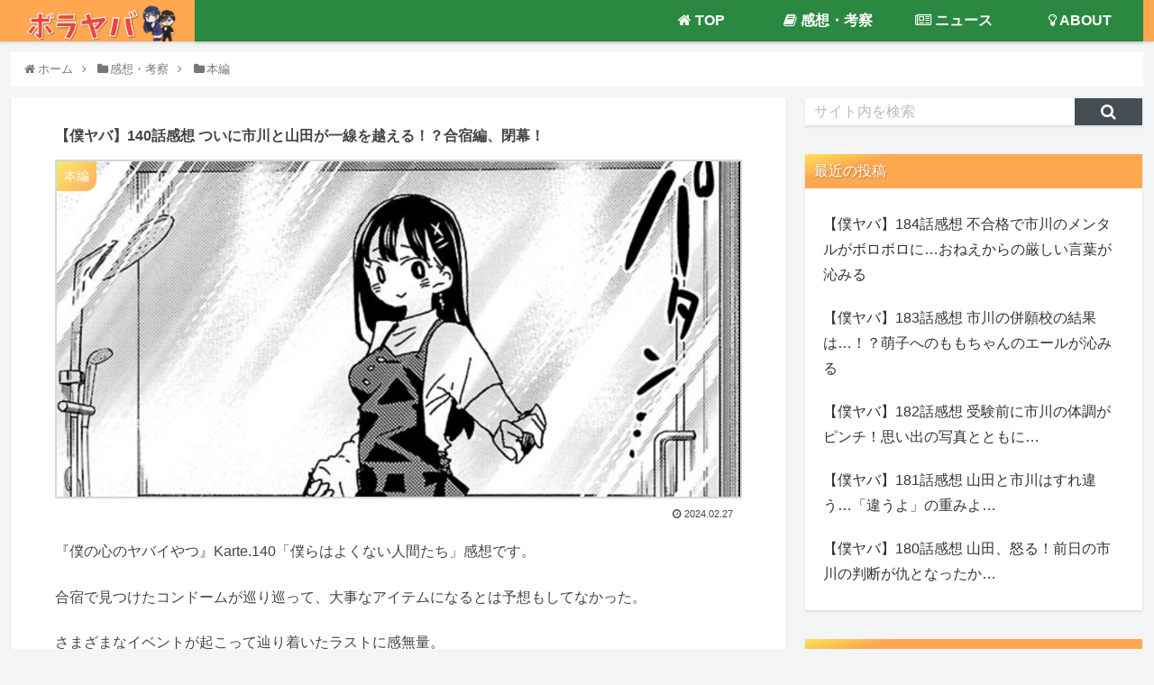

--- FILE ---
content_type: text/html; charset=utf-8
request_url: https://www.google.com/recaptcha/api2/aframe
body_size: 270
content:
<!DOCTYPE HTML><html><head><meta http-equiv="content-type" content="text/html; charset=UTF-8"></head><body><script nonce="WVx-fvZFpGg6UjUqv03BXg">/** Anti-fraud and anti-abuse applications only. See google.com/recaptcha */ try{var clients={'sodar':'https://pagead2.googlesyndication.com/pagead/sodar?'};window.addEventListener("message",function(a){try{if(a.source===window.parent){var b=JSON.parse(a.data);var c=clients[b['id']];if(c){var d=document.createElement('img');d.src=c+b['params']+'&rc='+(localStorage.getItem("rc::a")?sessionStorage.getItem("rc::b"):"");window.document.body.appendChild(d);sessionStorage.setItem("rc::e",parseInt(sessionStorage.getItem("rc::e")||0)+1);localStorage.setItem("rc::h",'1769106625528');}}}catch(b){}});window.parent.postMessage("_grecaptcha_ready", "*");}catch(b){}</script></body></html>